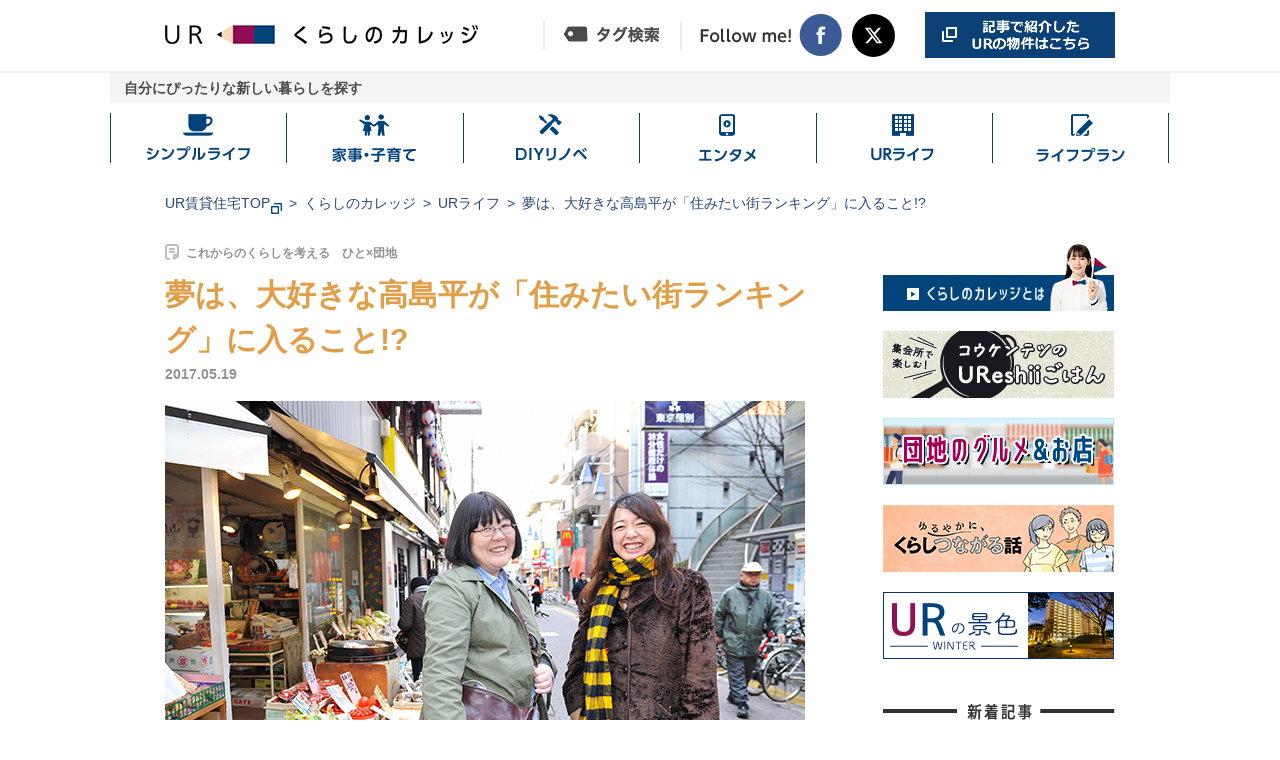

--- FILE ---
content_type: text/html
request_url: https://www.ur-net.go.jp/chintai/college/201705/000071.html?relation=1
body_size: 13689
content:
<!DOCTYPE html>
<html lang="ja">
	<head>
		<!-- meta -->
		<meta charset="utf-8">
		<meta http-equiv="x-ua-compatible" content="ie=edge">
		<meta name="viewport" content="width=device-width">
		<meta name="format-detection" content="telephone=no">
		<meta name="description" content="東京都板橋区高島平。ここに、高島平の魅力を発信している女性２人のボランティアユニットがいます。それが、塚原さん（写真右）と高橋さん（写真左）による「高島平観光協会（仮）」。どんな活動をされているのか、高島平のおすすめスポットを巡りながら、お話をうかがいました。">
		<meta name="author" content="Urban Renaissance Agency">

		<!-- seo -->
		<link rel="alternate" media="only screen and (max-width: 640px)"  href="https://www.ur-net.go.jp/chintai/sp/college/201705/000071.html">
		<link rel="canonical" href="https://www.ur-net.go.jp/chintai/college/201705/000071.html">

		<!-- ogp -->
		<meta property="og:title" content="夢は、大好きな高島平が「住みたい街ランキング」に入ること!?｜ひと学部｜URくらしのカレッジ｜UR賃貸住宅">
		<meta property="og:description" content="東京都板橋区高島平。ここに、高島平の魅力を発信している女性２人のボランティアユニットがいます。それが、塚原さん（写真右）と高橋さん（写真左）による「高島平観光協会（仮）」。どんな活動をされているのか、高島平のおすすめスポットを巡りながら、お話をうかがいました。">
		<meta property="og:url" content="https://www.ur-net.go.jp/chintai/college/201705/000071.html">
		<meta property="og:image" content="https://www.ur-net.go.jp/chintai/college/img/im_ogp.jpg">
		<meta property="og:site_name" content="UR都市機構">
		<meta property="og:type" content="article">
		<meta property="og:locale" content="ja_JP">

		<!-- title -->
		<title>夢は、大好きな高島平が「住みたい街ランキング」に入ること!?｜ひと学部｜URくらしのカレッジ｜UR賃貸住宅</title>

		<!-- styles -->
		<link rel="stylesheet" href="/chintai/college/css/reset.css">
		<link rel="stylesheet" href="/chintai/college/css/plugin.css">
		<link rel="stylesheet" href="/chintai/college/css/base.css?ver=1">
		<link rel="stylesheet" href="/chintai/college/css/module.css?ver=1">

		<!-- other link -->
		<link rel="shortcut icon" href="/chintai/favicon.ico" type="image/vnd.microsoft.icon">
		<link rel="icon" href="/chintai/favicon.ico" type="image/vnd.microsoft.icon">

		<!-- Google Tag Manager -->
		<script>(function(w,d,s,l,i){w[l]=w[l]||[];w[l].push({'gtm.start':
		new Date().getTime(),event:'gtm.js'});var f=d.getElementsByTagName(s)[0],
		j=d.createElement(s),dl=l!='dataLayer'?'&l='+l:'';j.async=true;j.src=
		'https://www.googletagmanager.com/gtm.js?id='+i+dl;f.parentNode.insertBefore(j,f);
		})(window,document,'script','dataLayer','GTM-PBLTJ4F');</script>
		<!-- End Google Tag Manager -->
	</head>
	<body>
<!-- Google Tag Manager (noscript) -->
<noscript><iframe src="https://www.googletagmanager.com/ns.html?id=GTM-PBLTJ4F" height="0" width="0" title="googletagmanager" style="display:none;visibility:hidden"></iframe></noscript>
<!-- End Google Tag Manager (noscript) -->

<!-- ClickTale Top part -->
<script type="text/javascript">
var WRInitTime=(new Date()).getTime();
</script>
<!-- ClickTale end of Top part -->

		<header class="header">
			<div class="header_container">
				<h1 class="header_logo">
					<a href="/chintai/college/" class="header_logo_link">
						<img src="/chintai/college/img/common/header_logo.png" alt="URくらしのカレッジ">
					</a>
				</h1>
				<!-- [/header_logo] -->
				<nav class="header_nav">
					<ul class="header_nav_list">
						<li class="item_list skin_tag">
							<a href="/chintai/college/tag/">
								<img src="/chintai/college/img/common/header_tag_search.png" alt="タグ検索">
							</a>
						</li>
						<li class="item_list skin_sns">
							<dl class="header_nav_sns">
								<dt class="item_title">
									<img src="/chintai/college/img/common/header_heading_sns.png" alt="Follow me!" lang="en">
								</dt>
								<dd class="item_button">
									<a href="//www.facebook.com/URkurashi" target="_blank" rel="noopener">
										<img src="/chintai/college/img/common/header_btn_sns_fb.png" alt="Facebook">
									</a>
								</dd>
								<dd class="item_button">
									<a href="//x.com/URkurashi" target="_blank" rel="noopener">
										<img src="/chintai/college/img/common/header_btn_sns_x.png" alt="X（別ウィンドウで開きます）">
									</a>
								</dd>
							</dl>
						</li>
						<li class="item_list skin_banner"><a href="/chintai/kanto/tokyo/20_2250.html" target="_blank"><img src="/chintai/college/img/common/header_bt_b.png" alt="記事で紹介したURの物件はこちら"></a></li>
					</ul>
				</nav>
				<!-- [/header_nav] -->
			</div>
			<!-- [/header_container]-->
			<div class="header-bar">
				<p class="inner">自分にぴったりな新しい暮らしを探す</p>
			</div>
		</header>
		<!-- [/header] -->

				<nav class="header_menu" aria-label="グローバルナビゲーション">
			<ul class="header_menu_list">
				<li class="item_list n1">
					<a class="item_link" href="/chintai/college/simplelife/">
						<span class="item_link_text">シンプルライフ</span>
					</a>
				</li>
				<li class="item_list n2">
					<a class="item_link" href="/chintai/college/kaji_kosodate/">
						<span class="item_link_text">家事・子育て</span>
					</a>
				</li>
				<li class="item_list n3">
					<a class="item_link" href="/chintai/college/diy_rinobe/">
						<span class="item_link_text">DIYリノベ</span>
					</a>
				</li>
				<li class="item_list n4">
					<a class="item_link" href="/chintai/college/entame/">
						<span class="item_link_text">エンタメ</span>
					</a>
				</li>
				<li class="item_list n5">
					<a class="item_link" href="/chintai/college/URlife/">
						<span class="item_link_text">URライフ</span>
					</a>
				</li>
				<li class="item_list n6">
					<a class="item_link" href="/chintai/college/lifeplan/">
						<span class="item_link_text">ライフプラン</span>
					</a>
				</li>
			</ul>
		</nav>
		<!-- [/header_menu]-->


		<div class="wrapper">

			<div class="breadcrumbs_container">
				<ul class="breadcrumbs_lists">
					<li class="list_chintai"><span><a href="/chintai/" target="_blank" rel="noopener">UR賃貸住宅TOP</a></span><span><img src="/chintai/college/img/common/icon_popup_deepblue.png" alt="別ウィンドウで開きます"></span></li>
					<li class="list_college"><a href="/chintai/college/">くらしのカレッジ</a></li>
					<li class="list_college_category"><a href="/chintai/college/URlife/">URライフ</a></li>
					<li class="list_college_title">夢は、大好きな高島平が「住みたい街ランキング」に入ること!?</li>
				</ul>
			</div>
			<!-- [/breadcrumbs_container] -->

			<div class="main main--article">
				<article class="content js-autoheight wysiwyg hito" id="content">

					<!-- タイトル -->
					<div class="wysiwyg_title">
						<p class="item_sub">これからのくらしを考える　ひと×団地</p>
						<h2 class="item_title">夢は、大好きな高島平が「住みたい街ランキング」に入ること!?</h2>
						<time class="item_time" datetime="2017.05.19">2017.05.19</time>
					</div>
					<!-- /タイトル -->

					<!-- メイン画像 -->
					<figure class="wysiwyg_main"><img src="/chintai/college/img/item/000071/000071.jpg" alt=""></figure>
					<!-- /メイン画像 -->

					<!-- タグとシェアボタン -->
					<div id="js_social_article" class="wysiwyg_tag_share skin_hito">
					</div>
					<p>お使いのブラウザによってリンクが機能しない場合があります</p>
					<!-- /タグとシェアボタン -->

					<!-- 本文 --><div class="honbun"><p>東京都板橋区高島平。ここに、高島平の魅力を発信している女性２人のボランティアユニットがいます。それが、塚原さん（写真右）と高橋さん（写真左）による「高島平観光協会（仮）」。どんな活動をされているのか、高島平のおすすめスポットを巡りながら、お話をうかがいました。</p></div><!-- /本文 --><!-- 本文 --><div class="honbun"><h3>「高島平観光協会（仮）」って何をするユニット？</h3><p>塚原さんと高橋さんは、ツイッターで高島平のことをつぶやいていたのをきっかけに知り合い、お互いに団地好きとわかって急接近。本業とは別に、ライフワークとして、「高島平観光協会（仮）」を始めたのだそうです。</p><!-- インタビュー --><div class="interview"><dl><dt>塚原</dt><dd>私たち、高島平のことが大好きで、自分たちの世代が暮らしていて楽しい！とずっと思える街にしたくて活動を始めました。「高島平って楽しいよ」「いいところだから、高島平に住もうよ！」って宣伝したい気持ちもあって。</dd></dl><dl><dt>高橋</dt><dd>（仮）をつけたのは、行政がやっている正式なものと間違えられないように（笑）。<br>やっていることも流動的なので、その意味でも（仮）です。</dd></dl><dl><dt>塚原</dt><dd>初めて行った企画は、「高島平団地40周年記念イベント」でした。座談会、トークイベント、団地ツアーなどをしたのですが、すごく盛況だったんですよ。高島平に来てもらえば、「住んでみたい！」と思ってもらえるという発見もありました。</dd></dl><dl><dt>高橋</dt><dd>URさんに協力してもらって、高島平団地にあるお山の公園で「手持ち花火大会」をしたこともあります。</dd></dl><dl><dt>塚原</dt><dd>映画のロケ誘致なども行っていて、『みなさん、さようなら』という映画では、パンフレットに高島平団地の写真を使ってもらえました。住んでいるところがメディアに露出するって、住民としては誇らしい気持ちになれますよね。住民にも客観的な視点で、自分の街の魅力に気がついてもらえるといいなと思うんです。</dd></dl></div><!--/ インタビュー --><div><!-- 画像（2枚） --><figure class="col2"><ul class="ph"><li><img src="../img/item/000071/000071_1_1_320_210.jpg" alt=""></li><li><img src="../img/item/000071/000071_1_2_320_210.jpg" alt=""></li></ul></figure><!-- /画像（2枚） --></div></div><!--/ 本文 --><!-- 本文 --><div class="honbun"><h3>遊び場がいっぱいの高島平は、理想的な子育て環境</h3><p>子ども時代は高島平で楽しく過ごしたお二人。高島平は子どもにとって幸せな場所のよう。</p><!-- インタビュー --><div class="interview"><dl><dt>塚原</dt><dd>高島平団地にあるお山の公園には、学校が終わった子どもたちが集まってきて、暗くなるまで遊んでいます。その様子は私が子どものころと全然変わらないんです。団地内では、車を気にしないで思いっきり遊べるのもいいですよね。</dd></dl><dl><dt>高橋</dt><dd>高島通りに沿って続くグリーンベルト（緑地帯）ではザリガニ捕りをしている子もいますし、緑が多くて散歩にもいいところです。近くには「板橋区立こども動物園高島平分園」もあって、いつでも動物と触れ合えるんですよ。</dd></dl><dl><dt>塚原</dt><dd>清掃工場の余熱を利用した温水プールや熱帯環境植物館などもあって、お出掛けスポットには事欠きません。</dd></dl><dl><dt>高橋</dt><dd>夏は「いたばし花火大会」があります。歩いて行けるので、帰りの電車の混雑とは無縁。気軽に楽しめるのがいいんです。</dd></dl></div><!--/ インタビュー --><div><!-- 画像（2枚） --><figure class="col2"><ul class="ph"><li><img src="../img/item/000071/000071_2_1_320_210.jpg" alt=""></li><li><img src="../img/item/000071/000071_2_2_320_210.jpg" alt=""></li></ul></figure><!-- /画像（2枚） --></div></div><!--/ 本文 --><!-- 本文 --><div class="honbun"><h3>高島平を「板橋経済新聞」でもアピール</h3><p>子どもだけでなく、大人にとっても高島平は抜群に住みやすいというお二人。</p><!-- インタビュー --><div class="interview"><dl><dt>高橋</dt><dd>都心へのアクセスもいいですし、高島平団地は駅からも近い。団地内には商店街が六つ、大型スーパーが２店舗あって団地の人だけでなく、近隣の人もみんな利用しています。団地の外にも飲食店や病院などいろいろとそろっていて、とにかく便利なんです。</dd></dl><dl><dt>塚原</dt><dd>駅前の商店会の若い人たちが企画した「高島平マルシェ」など、新しい取り組みも増えています。マルシェには、高島平内外の飲食店や雑貨店などが多数出店して盛り上がっていますよ。ペンギンパレードや手づくりワークショップなどもあって、ファミリーでも楽しめるんです。</dd></dl><dl><dt>高橋</dt><dd>住みやすいためか、ずっと地元に残っている人も多いですし、外に出て戻ってくる人も多い。私もその１人です。外に出て気づきました！　やっぱり高島平は住みやすかったって。</dd></dl>
					

					<div class="article_tag">
					<div class="tag_head"><img src="/chintai/college/img/yymm/article_ttl_tag.png" alt="関連タグ"></div>
					<div class="tag_body">
					<ul class="tagList"><li data-tag="tagコミュニティ" onclick="ga('send','event','tag','click','301');"><a href="/chintai/college/tag/コミュニティ/"><span>コミュニティ</span></a></li><li data-tag="tagまちづくり" onclick="ga('send','event','tag','click','304');"><a href="/chintai/college/tag/まちづくり/"><span>まちづくり</span></a></li><li data-tag="tagまち紹介/探訪" onclick="ga('send','event','tag','click','310');"><a href="/chintai/college/tag/まち紹介/探訪/"><span>まち紹介/探訪</span></a></li><li data-tag="tag団地" onclick="ga('send','event','tag','click','312');"><a href="/chintai/college/tag/団地/"><span>団地</span></a></li><li data-tag="tag子ども" onclick="ga('send','event','tag','click','319');"><a href="/chintai/college/tag/子ども/"><span>子ども</span></a></li><li data-tag="tagファミリー" onclick="ga('send','event','tag','click','321');"><a href="/chintai/college/tag/ファミリー/"><span>ファミリー</span></a></li><li data-tag="tag入居者が語る" onclick="ga('send','event','tag','click','381');"><a href="/chintai/college/tag/入居者が語る/"><span>入居者が語る</span></a></li><li data-tag="tag東京" onclick="ga('send','event','tag','click','213');"><a href="/chintai/college/tag/東京/"><span>東京</span></a></li></ul>
					</div>
					</div>
					<!-- [/article_tag] -->

										<article class="article_info_editors">
						<span><img src="./../img/yymm/article_ttl_info_editors.png" alt=""></span>
						<p>くらしのカレッジ編集部は、「くらし」に関するさまざまなヒントをお届けすることを目的に、インテリア、リノベーション、DIY、子育て、イベント情報など、生活を豊かにするアイデアや日常的に楽しめるコンテンツをご紹介しています。</p>
					</article>
					<!-- [/article_info_editors] -->


					<div id="js_social_article2" class="article_sns">
					</div>
					<p>お使いのブラウザによってリンクが機能しない場合があります</p>
					<!-- [/article_sns] -->

					<div class="article_recommend">
						<div class="recommend_head"><img src="/chintai/college/img/yymm/article_ttl_recommend.png" alt="あなたにおすすめの記事"></div>
						<div class="recommend_body">
							<ul class="module_articles skin_vertical skin_three" id="osusume_list"><!-- おすすめの記事挿入エリア --></ul>
						</div>
					</div>
					<!-- [/article_recommend] -->

					<div class="article_popular">
						<div class="popular_head"><img src="/chintai/college/img/yymm/article_ttl_popular.png" alt="人気記事"></div>
						<div class="popular_body">
							<ul class="module_articles skin_ranking skin_vertical skin_three" id="ranking_list"><!-- 人気記事挿入エリア --></ul>
						</div>
					</div>
					<!-- [/article_popular] -->

							<section class="module_about skin_article">
			<div class="about_container">
				<div class="about_college">
					<h3 class="item_head"><img src="/chintai/college/img/common/about_heading.png" alt="URくらしのカレッジとは"></h3>
					<p class="item_body"><img src="/chintai/college/img/common/about_text.png" alt="URくらしのカレッジはUR賃貸住宅がお届けする、くらしのヒントがつまった情報サイト。"></p>
					<a href="/chintai/college/about/" class="item_button"><img src="/chintai/college/img/common/about_btn.png" alt="説明を見る"></a>
				</div>
				<!-- [/about_college] -->
				<h4 class="item_head_sub">URのことを知ろう</h4>
				<div class="about_links">
					<ul class="about_cassettes">
						<li class="about_cassette">
							<div class="about_cassette_head"><img src="/chintai/college/img/common/about_cassette_heading_machi.png" alt="まち学部"></div>
							<div class="about_cassette_body"><a href="/chintai/college/machigakubu/about/" class="item_link"><img src="/chintai/college/img/common/about_article_cassette_banner_machi.png" alt="「まち」という視点で考える"></a></div>
						</li>
						<!-- [/about_cassette] -->
						<li class="about_cassette">
							<div class="about_cassette_head"><img src="/chintai/college/img/common/about_cassette_heading_heya.png" alt="へや学部"></div>
							<div class="about_cassette_body"><a href="/chintai/college/heyagakubu/about/" class="item_link"><img src="/chintai/college/img/common/about_article_cassette_banner_heya.png" alt="毎日暮らす「へや」のコト"></a></div>
						</li>
						<!-- [/about_cassette] -->
						<li class="about_cassette">
							<div class="about_cassette_head"><img src="/chintai/college/img/common/about_cassette_heading_hito.png" alt="ひと学部"></div>
							<div class="about_cassette_body"><a href="/chintai/college/hitogakubu/about/" class="item_link"><img src="/chintai/college/img/common/about_article_cassette_banner_hito.png" alt="「ひと」の繋がりってとても大切"></a></div>
						</li>
						<!-- [/about_cassette] -->
					</ul>
					<ul class="about_cassettes about_cassettes--banner">
						<li class="about_cassette">
							<a class="item_link" href="/chintai/college/kagaikatsudo/about/"><img src="/chintai/college/img/common/about_cassette_banner_kagai.png" alt="課外活動 URを舞台にいろいろな企画をやってみた"></a>
						</li>
						<!-- [/about_cassette]-->
						<li class="about_cassette">
							<a class="item_link" href="/chintai/danchinomirai/" target="_blank" rel="noopener"><img src="/chintai/college/img/common/about_article_cassette_banner_danchinomirai.png" alt="団地の未来 別ウィンドウで開きます"></a>
						</li>
						<!-- [/about_cassette]-->
						<li class="about_cassette">
							<a href="/chintai/college/lsc/" class="item_link oa">
								<div class="ico"><img src="/chintai/college/img/home/ico_banner_a_01.png" alt="UR LIFESTYLE COLLEGE"></div>
								<div class="date">
									<div class="icon"><img src="/chintai/college/img/common/ic_hito.png" alt="ひと学部"></div>
									<p class="text">2026.01.14</p>
								</div>
								<p class="catch">UR LIFESTYLE COLLEGE　今週のONAIR！</p>
							</a>
						</li>
						<!-- [/about_cassette]-->
					</ul>
				</div>
				<!-- [/about_links] -->
			</div>
			<!-- [/about_container] -->
		</section>
		<!-- [/module_about] -->

				</article>
				<!-- [/#content] -->

				<aside class="sideMenu js-autoheight" id="sideMenu">
					<div class="sideMenu_wrapper">
						<div class="item_bannar">
							<a href="/chintai/college/about/" class="item_bannar_link"><img src="/chintai/college/img/yymm/lnavi_bnr_college.png" alt="くらしのカレッジとは"></a>
						</div>
						<div class="item_bannar">
							<a href="/chintai/college/ureshiigohan/" class="item_bannar_link"><img src="/chintai/college/img/yymm/lnavi_bnr_ureshiigohan.jpg" alt="集会所で楽しむ！コウケンテツのUReshiiごはん"></a>
						</div>
						<div class="item_bannar">
							<a href="/chintai/college/danchinogurumetoomise/" class="item_bannar_link"><img src="/chintai/college/img/yymm/lnavi_bnr_danchinogurumetoomise.png" alt="団地のグルメ＆お店"></a>
						</div>
						<div class="item_bannar">
							<a href="/chintai/college/kagaikatsudo/manga/collabo/yuruyaka/" class="item_bannar_link"><img src="/chintai/college/img/yymm/lnavi_bnr_comics_yuruyaka.jpg" alt="ゆるやかに、くらしつながる話"></a>
						</div>
						<div class="item_bannar">
							<a href="/chintai/college/machigakubu/ur_seasons/winter/" target="_blank" rel="noopener" class="item_bannar_link"><img src="/chintai/college/img/yymm/lnavi_bnr_ur_seasons_winter.jpg" alt="URの景色 -WINTER-"></a>
						</div>
						<section class="item_cassette">
							<h3 class="item_title"><img src="/chintai/college/img/yymm/lnavi_ttl_arrival.png" alt="新着記事"></h3>
							<div class="item_content">
								<ul class="item_lists"><li class="item_list"><a class="item_inner" href="../202601/001328.html?new=1" onclick="ga('send','event','pc_new','click','001328');"><figure class="item_image"><img src="../img/item/001328/001328_466_466.jpg" alt="【探し絵】「URで探してみて！」～書き初めから走り出す１年編～イメージ画像"></figure><p class="item_text">【探し絵】「URで探してみて！」～書き初めから走り出す１年編～</p></a></li><li class="item_list"><a class="item_inner" href="../202601/001327.html?new=2" onclick="ga('send','event','pc_new','click','001327');"><figure class="item_image"><img src="../img/item/001327/001327_466_466.jpg" alt="【「ゆるやかに、くらしつながる。」インタビュー】くらしのすぐそばで、入居者の安心を支える！「ゆあ～メイト」＆「管理主任」って？イメージ画像"></figure><p class="item_text">【「ゆるやかに、くらしつながる。」インタビュー】くらしのすぐそばで、入居者の安心を支える！「ゆあ～メイト」＆「管理主任」って？</p></a></li><li class="item_list"><a class="item_inner" href="../202512/001326.html?new=3" onclick="ga('send','event','pc_new','click','001326');"><figure class="item_image"><img src="../img/item/001326/001326_466_466.jpg" alt="名古屋のラジオDJ・加藤玲那さんも納得！UR防災専門家が教える、今日からできる備え＆心掛けイメージ画像"></figure><p class="item_text">名古屋のラジオDJ・加藤玲那さんも納得！UR防災専門家が教える、今日からできる備え＆心掛け</p></a></li><li class="item_list"><a class="item_inner" href="../202512/001324.html?new=4" onclick="ga('send','event','pc_new','click','001324');"><figure class="item_image"><img src="../img/item/001324/001324_466_466.jpg" alt="マンガ『ゆるやかに、くらしつながる話』第９話 ～久しぶりのご近所さん、やっぱり団地って良いなとしみじみする編～イメージ画像"></figure><p class="item_text">マンガ『ゆるやかに、くらしつながる話』第９話 ～久しぶりのご近所さん、やっぱり団地って良いなとしみじみする編～</p></a></li><li class="item_list"><a class="item_inner" href="../202512/001323.html?new=5" onclick="ga('send','event','pc_new','click','001323');"><figure class="item_image"><img src="../img/item/001323/001323_466_466.jpg" alt="【団地のグルメ】豊富なラインアップで好みのクラフトビールに出会える！北砂五丁目団地で見つけたおいしいお店「北砂麦酒」イメージ画像"></figure><p class="item_text">【団地のグルメ】豊富なラインアップで好みのクラフトビールに出会える！北砂五丁目団地で見つけたおいしいお店「北砂麦酒」</p></a></li><li class="item_list"><a class="item_inner" href="../202512/001322.html?new=6" onclick="ga('send','event','pc_new','click','001322');"><figure class="item_image"><img src="../img/item/001322/001322_466_466.jpg" alt="プール跡地＆管理サービス事務所跡地が今のくらしに合う新たな集いの場に！中宮第3団地の「MUJI×UR 団地まるごとリノベーション」イメージ画像"></figure><p class="item_text">プール跡地＆管理サービス事務所跡地が今のくらしに合う新たな集いの場に！中宮第3団地の「MUJI×UR 団地まるごとリノベーション」</p></a></li></ul>
								<div class="item_trigger">
									<span class="item_trigger_text">+ もっとみる</span>
								</div>
							</div>
						</section>
						<section class="item_cassette">
						<h3 class="item_title"><img src="/chintai/college/img/yymm/lnavi_ttl_popular.png" alt="人気記事"></h3>
							<div class="item_content">
								<ul class="item_lists" id="ranking_list_side"><!-- 人気記事挿入エリア --></ul>
								<div class="item_trigger">
									<span class="item_trigger_text">+ もっとみる</span>
								</div>
							</div>
						</section>
						<section class="item_cassette">
							<h3 class="item_title"><img src="/chintai/college/img/yymm/lnavi_ttl_related.png" alt="関連記事"></h3>
							<div class="item_content">
								<ul class="item_lists"><li class="item_list"><a class="item_inner" href="../202005/000519.html?relation=1" onclick="ga('send','event','pc_relation','click','000519');"><figure class="item_image"><img src="../img/item/000519/000519_466_466.jpg" alt="団地の集会所でテレワーク！非常時にもみんなの共用スペースが活躍イメージ画像"></figure><p class="item_text">団地の集会所でテレワーク！非常時にもみんなの共用スペースが活躍</p></a></li><li class="item_list"><a class="item_inner" href="../201707/000084.html?relation=2" onclick="ga('send','event','pc_relation','click','000084');"><figure class="item_image"><img src="../img/item/000084/000084_466_466.jpg" alt="程よい距離の“ご近所ライフ”。家計にも優しい「近居」って!?イメージ画像"></figure><p class="item_text">程よい距離の“ご近所ライフ”。家計にも優しい「近居」って!?</p></a></li><li class="item_list"><a class="item_inner" href="../201703/000052.html?relation=3" onclick="ga('send','event','pc_relation','click','000052');"><figure class="item_image"><img src="../img/item/000052/000052_466_466.jpg" alt="団地マニア、大山顕さんが語る団地の奧深くておもしろい世界イメージ画像"></figure><p class="item_text">団地マニア、大山顕さんが語る団地の奧深くておもしろい世界</p></a></li><li class="item_list"><a class="item_inner" href="../201702/000037.html?relation=4" onclick="ga('send','event','pc_relation','click','000037');"><figure class="item_image"><img src="../img/item/000037/000037_466_466.jpg" alt="入居倍率100倍超!?「夢の住まい」での50年の物語イメージ画像"></figure><p class="item_text">入居倍率100倍超!?「夢の住まい」での50年の物語</p></a></li><li class="item_list"><a class="item_inner" href="../202507/001288.html?relation=5" onclick="ga('send','event','pc_relation','click','001288');"><figure class="item_image"><img src="../img/item/001288/001288_466_466.jpg" alt="新事業メッセージ「ゆるやかに、くらしつながる。」が意味するURの魅力とは？東京大学 大学院の大月教授に教えてもらいました！イメージ画像"></figure><p class="item_text">新事業メッセージ「ゆるやかに、くらしつながる。」が意味するURの魅力とは？東京大学 大学院の大月教授に教えてもらいました！</p></a></li><li class="item_list"><a class="item_inner" href="../202006/000523.html?relation=6" onclick="ga('send','event','pc_relation','click','000523');"><figure class="item_image"><img src="../img/item/000523/000523_466_466.jpg" alt="外に出かけにくい時期、団地内の移動スーパーが買い物の助けに！イメージ画像"></figure><p class="item_text">外に出かけにくい時期、団地内の移動スーパーが買い物の助けに！</p></a></li></ul>
								<div class="item_trigger">
									<span class="item_trigger_text">+ もっとみる</span>
								</div>
							</div>
						</section>
					</div>
				</aside>
				<!-- [/#sideMenu] -->
			</div>
			<!-- [/main] -->
		</div>
		<!-- [/wrapper] -->

		<aside class="footer_links_chintai">
			<div class="footer_search_area">
				<div class="container">
					<div class="footer_title"><span><a href="/chintai/" target="_blank" rel="noopener">UR賃貸住宅TOP</a><span><img src="/chintai/college/img/common/icon_popup_deepblue.png" alt="別ウィンドウで開きます"></span></span></div>
					<p><span class="item_list skin_search nolink">物件検索</span></p>
					<nav class="fnav" aria-label="エリアナビゲーション">
						<dl>
							<dt><a href="/chintai/hokkaitohoku/" target="_blank" rel="noopener"><span>北海道・東北</span></a><span><img src="/chintai/college/img/common/icon_popup_deepblue.png" alt="別ウィンドウで開きます"></span></dt>
							<dd><a href="/chintai/hokkaitohoku/hokkaido/" target="_blank" rel="noopener"><span>北海道</span></a><span><img src="/chintai/college/img/common/icon_popup_deepblue.png" alt="別ウィンドウで開きます"></span></dd>
							<dd><a href="/chintai/hokkaitohoku/miyagi/" target="_blank" rel="noopener"><span>宮城県</span></a><span><img src="/chintai/college/img/common/icon_popup_deepblue.png" alt="別ウィンドウで開きます"></span></dd>
						</dl>
						<dl>
							<dt><a href="/chintai/kanto/" target="_blank" rel="noopener"><span>関東</span></a><span><img src="/chintai/college/img/common/icon_popup_deepblue.png" alt="別ウィンドウで開きます"></span></dt>
							<dd><a href="/chintai/kanto/tokyo/" target="_blank" rel="noopener"><span>東京都</span></a><span><img src="/chintai/college/img/common/icon_popup_deepblue.png" alt="別ウィンドウで開きます"></span></dd>
							<dd><a href="/chintai/kanto/kanagawa/" target="_blank" rel="noopener"><span>神奈川県</span></a><span><img src="/chintai/college/img/common/icon_popup_deepblue.png" alt="別ウィンドウで開きます"></span></dd>
							<dd><a href="/chintai/kanto/chiba/" target="_blank" rel="noopener"><span>千葉県</span></a><span><img src="/chintai/college/img/common/icon_popup_deepblue.png" alt="別ウィンドウで開きます"></span></dd>
							<dd><a href="/chintai/kanto/saitama/" target="_blank" rel="noopener"><span>埼玉県</span></a><span><img src="/chintai/college/img/common/icon_popup_deepblue.png" alt="別ウィンドウで開きます"></span></dd>
							<dd><a href="/chintai/kanto/ibaraki/" target="_blank" rel="noopener"><span>茨城県</span></a><span><img src="/chintai/college/img/common/icon_popup_deepblue.png" alt="別ウィンドウで開きます"></span></dd>
						</dl>
						<dl>
							<dt><a href="/chintai/tokai/" target="_blank" rel="noopener"><span>東海</span></a><span><img src="/chintai/college/img/common/icon_popup_deepblue.png" alt="別ウィンドウで開きます"></span></dt>
							<dd><a href="/chintai/tokai/aichi/" target="_blank" rel="noopener"><span>愛知県</span></a><span><img src="/chintai/college/img/common/icon_popup_deepblue.png" alt="別ウィンドウで開きます"></span></dd>
							<dd><a href="/chintai/tokai/mie/" target="_blank" rel="noopener"><span>三重県</span></a><span><img src="/chintai/college/img/common/icon_popup_deepblue.png" alt="別ウィンドウで開きます"></span></dd>
							<dd><a href="/chintai/tokai/gifu/" target="_blank" rel="noopener"><span>岐阜県</span></a><span><img src="/chintai/college/img/common/icon_popup_deepblue.png" alt="別ウィンドウで開きます"></span></dd>
						</dl>
						<dl>
							<dt><a href="/chintai/kansai/" target="_blank" rel="noopener"><span>関西</span></a><span><img src="/chintai/college/img/common/icon_popup_deepblue.png" alt="別ウィンドウで開きます"></span></dt>
							<dd><a href="/chintai/kansai/osaka/" target="_blank" rel="noopener"><span>大阪府</span></a><span><img src="/chintai/college/img/common/icon_popup_deepblue.png" alt="別ウィンドウで開きます"></span></dd>
							<dd><a href="/chintai/kansai/hyogo/" target="_blank" rel="noopener"><span>兵庫県</span></a><span><img src="/chintai/college/img/common/icon_popup_deepblue.png" alt="別ウィンドウで開きます"></span></dd>
							<dd><a href="/chintai/kansai/kyoto/" target="_blank" rel="noopener"><span>京都府</span></a><span><img src="/chintai/college/img/common/icon_popup_deepblue.png" alt="別ウィンドウで開きます"></span></dd>
							<dd><a href="/chintai/kansai/shiga/" target="_blank" rel="noopener"><span>滋賀県</span></a><span><img src="/chintai/college/img/common/icon_popup_deepblue.png" alt="別ウィンドウで開きます"></span></dd>
							<dd><a href="/chintai/kansai/nara/" target="_blank" rel="noopener"><span>奈良県</span></a><span><img src="/chintai/college/img/common/icon_popup_deepblue.png" alt="別ウィンドウで開きます"></span></dd>
							<dd><a href="/chintai/kansai/wakayama/" target="_blank" rel="noopener"><span>和歌山県</span></a><span><img src="/chintai/college/img/common/icon_popup_deepblue.png" alt="別ウィンドウで開きます"></span></dd>
						</dl>
						<dl>
							<dt><a href="/chintai/chugoku/" target="_blank" rel="noopener"><span>中国</span></a><span><img src="/chintai/college/img/common/icon_popup_deepblue.png" alt="別ウィンドウで開きます"></span></dt>
							<dd><a href="/chintai/chugoku/okayama/" target="_blank" rel="noopener"><span>岡山県</span></a><span><img src="/chintai/college/img/common/icon_popup_deepblue.png" alt="別ウィンドウで開きます"></span></dd>
							<dd><a href="/chintai/chugoku/hiroshima/" target="_blank" rel="noopener"><span>広島県</span></a><span><img src="/chintai/college/img/common/icon_popup_deepblue.png" alt="別ウィンドウで開きます"></span></dd>
							<dd><a href="/chintai/chugoku/yamaguchi/" target="_blank" rel="noopener"><span>山口県</span></a><span><img src="/chintai/college/img/common/icon_popup_deepblue.png" alt="別ウィンドウで開きます"></span></dd>
						</dl>
						<dl>
							<dt><a href="/chintai/kyushu/" target="_blank" rel="noopener"><span>九州</span></a><span><img src="/chintai/college/img/common/icon_popup_deepblue.png" alt="別ウィンドウで開きます"></span></dt>
							<dd><a href="/chintai/kyushu/fukuoka/" target="_blank" rel="noopener"><span>福岡県</span></a><span><img src="/chintai/college/img/common/icon_popup_deepblue.png" alt="別ウィンドウで開きます"></span></dd>
						</dl>
					</nav>
				</div>
			</div>
			<!-- footer_search_area /-->
			<div class="footer_search_category">
				<div class="container">
					<p class="footer_title"><span><a href="/chintai/" target="_blank" rel="noopener">UR賃貸住宅TOP</a><span><img src="/chintai/college/img/common/icon_popup_deepblue.png" alt="別ウィンドウで開きます"></span></span></p>
					<nav class="fnav" aria-label="フッターナビゲーション">
						<ul class="fnav_lists skin_lists_01">
							<li class="item_list skin_search nolink">物件検索</li>
							<li class="item_list"><a href="/chintai/hokkaitohoku/" target="_blank" rel="noopener">北海道・東北</a><span><img src="/chintai/college/img/common/icon_popup_deepblue.png" alt="別ウィンドウで開きます"></span></li>
							<li class="item_list"><a href="/chintai/kanto/" target="_blank" rel="noopener">関東</a><span><img src="/chintai/college/img/common/icon_popup_deepblue.png" alt="別ウィンドウで開きます"></span></li>
							<li class="item_list"><a href="/chintai/tokai/" target="_blank" rel="noopener">東海</a><span><img src="/chintai/college/img/common/icon_popup_deepblue.png" alt="別ウィンドウで開きます"></span></li>
							<li class="item_list"><a href="/chintai/kansai/" target="_blank" rel="noopener">関西</a><span><img src="/chintai/college/img/common/icon_popup_deepblue.png" alt="別ウィンドウで開きます"></span></li>
							<li class="item_list"><a href="/chintai/chugoku/" target="_blank" rel="noopener">中国</a><span><img src="/chintai/college/img/common/icon_popup_deepblue.png" alt="別ウィンドウで開きます"></span></li>
							<li class="item_list"><a href="/chintai/kyushu/" target="_blank" rel="noopener">九州</a><span><img src="/chintai/college/img/common/icon_popup_deepblue.png" alt="別ウィンドウで開きます"></span></li>
						</ul>
						<!-- [/fnav_lists]-->
						<ul class="fnav_lists skin_lists_02">
							<li class="item_list"><a href="/chintai/whats/" target="_blank" rel="noopener">UR賃貸住宅とは</a><span><img src="/chintai/college/img/common/icon_popup_deepblue.png" alt="別ウィンドウで開きます"></span></li>
							<li class="item_list"><a href="/chintai/whats/merit/" target="_blank" rel="noopener">メリット・特徴</a><span><img src="/chintai/college/img/common/icon_popup_deepblue.png" alt="別ウィンドウで開きます"></span></li>
							<li class="item_list"><a href="/chintai/whats/system/" target="_blank" rel="noopener">便利な制度</a><span><img src="/chintai/college/img/common/icon_popup_deepblue.png" alt="別ウィンドウで開きます"></span></li>
							<li class="item_list"><a href="/chintai/whats/kinds/" target="_blank" rel="noopener">物件の種類</a><span><img src="/chintai/college/img/common/icon_popup_deepblue.png" alt="別ウィンドウで開きます"></span></li>
							<li class="item_list"><a href="/chintai/whats/proof/" target="_blank" rel="noopener">耐震について</a><span><img src="/chintai/college/img/common/icon_popup_deepblue.png" alt="別ウィンドウで開きます"></span></li>
						</ul>
						<!-- [/fnav_lists]-->
						<ul class="fnav_lists skin_lists_03">
							<li class="item_list"><a href="/chintai/rent/" target="_blank" rel="noopener">URの借り方</a><span><img src="/chintai/college/img/common/icon_popup_deepblue.png" alt="別ウィンドウで開きます"></span></li>
							<li class="item_list"><a href="/chintai/rent/documents/" target="_blank" rel="noopener">必要書類</a><span><img src="/chintai/college/img/common/icon_popup_deepblue.png" alt="別ウィンドウで開きます"></span></li>
							<li class="item_list"><a href="/chintai/rent/requirements/" target="_blank" rel="noopener">お申込み資格</a><span><img src="/chintai/college/img/common/icon_popup_deepblue.png" alt="別ウィンドウで開きます"></span></li>
						</ul>
						<!-- [/fnav_lists]-->
						<ul class="fnav_lists skin_lists_04">
							<li class="item_list skin_house nolink">店舗を探す</li>
							<li class="item_list"><a href="/chintai/hokkaitohoku/counter/" target="_blank" rel="noopener">北海道・東北</a><span><img src="/chintai/college/img/common/icon_popup_deepblue.png" alt="別ウィンドウで開きます"></span></li>
							<li class="item_list"><a href="/chintai/kanto/counter/" target="_blank" rel="noopener">関東</a><span><img src="/chintai/college/img/common/icon_popup_deepblue.png" alt="別ウィンドウで開きます"></span></li>
							<li class="item_list"><a href="/chintai/tokai/counter/" target="_blank" rel="noopener">東海</a><span><img src="/chintai/college/img/common/icon_popup_deepblue.png" alt="別ウィンドウで開きます"></span></li>
							<li class="item_list"><a href="/chintai/kansai/counter/" target="_blank" rel="noopener">関西</a><span><img src="/chintai/college/img/common/icon_popup_deepblue.png" alt="別ウィンドウで開きます"></span></li>
							<li class="item_list"><a href="/chintai/chugoku/counter/" target="_blank" rel="noopener">中国</a><span><img src="/chintai/college/img/common/icon_popup_deepblue.png" alt="別ウィンドウで開きます"></span></li>
							<li class="item_list"><a href="/chintai/kyushu/counter/" target="_blank" rel="noopener">九州</a><span><img src="/chintai/college/img/common/icon_popup_deepblue.png" alt="別ウィンドウで開きます"></span></li>
						</ul>
						<!-- [/fnav_lists]-->
						<ul class="fnav_lists skin_lists_05">
							<li class="item_list"><a href="/chintai/faq/" target="_blank" rel="noopener">よくあるご質問</a><span><img src="/chintai/college/img/common/icon_popup_deepblue.png" alt="別ウィンドウで開きます"></span></li>
							<li class="item_list mgt20"><a class="icon_external skin_deepblue" href="/chintai/college/">URくらしのカレッジ</a></li>
							<li class="item_list"><a href="/chintai/whats/system/eldery/" target="_blank" rel="noopener">高齢者向け賃貸住宅</a><span><img src="/chintai/college/img/common/icon_popup_deepblue.png" alt="別ウィンドウで開きます"></span></li>
							<li class="item_list"><a href="/chintai/tokubetsu/" target="_blank" rel="noopener">特別募集住宅</a><span><img src="/chintai/college/img/common/icon_popup_deepblue.png" alt="別ウィンドウで開きます"></span></li>
							<li class="item_list"><a class="icon_external skin_deepblue" href="/chintai/shataku/" target="_blank" rel="noopener">法人の皆さまへ(社宅利用)</a><span><img src="/chintai/college/img/common/icon_popup_deepblue.png" alt="別ウィンドウで開きます"></span></li>
							<li class="item_list mgt30"><a class="icon_external skin_deepblue" href="/chintai_portal/kyojyusha/" target="_blank" rel="noopener">お住まいの方へ</a><span><img src="/chintai/college/img/common/icon_popup_deepblue.png" alt="別ウィンドウで開きます"></span></li>
							<li class="item_list"><a class="icon_external skin_deepblue" href="https://sumai.r6.ur-net.go.jp/chintai/s/usr/usrLogin/?fn=mypage" target="_blank" rel="noopener">インターネット申込をされた方へ</a><span><img src="/chintai/college/img/common/icon_popup_deepblue.png" alt="別ウィンドウで開きます"></span></li>
						</ul>
						<!-- [/fnav_lists]-->
					</nav>
					<!-- [/fnav]-->
				</div>
				<!-- [/container]-->
			</div>
			<!-- [/footer_search_category]-->
		</aside>
		<!-- [/footer_links_chintai]-->


		<footer class="footer">
			<div class="footer_sns">
				<div class="footer_container">
					<h2 class="item_head"><img src="/chintai/college/img/common/footer_sns_heading.png" alt="SNS Share! Follow me!" lang="en"></h2>
				<ul class="item_body">
					<li class="item_sns">
						<a href="//www.facebook.com/URkurashi" target="_blank" rel="noopener" onclick="dataLayer.push({'event':'gaSocial','eventCategory':'sns','eventAction':'click','eventLabel':'pc_facebook_lower'});">
							<img src="/chintai/college/img/common/footer_sns_btn_fb.png" alt="facebook（別ウィンドウで開きます）">
						</a>
					</li>
					<li class="item_sns">
						<a href="//x.com/URkurashi" target="_blank" rel="noopener" onclick="dataLayer.push({'event':'gaSocial','eventCategory':'sns','eventAction':'click','eventLabel':'pc_twitter_lower'});">
							<img src="/chintai/college/img/common/footer_sns_btn_x.png" alt="X（別ウィンドウで開きます）">
						</a>
					</li>
				</ul>
			</div>
			<!-- [/footer_container] -->
			</div>
			<!-- [/footer_sns] -->
			<div class="footer_logo">
				<div class="footer_container">
					<a href="/chintai/" class="footer_logo_link">
						<img src="/chintai/college/img/common/footer_logo.png" alt="UR賃貸住宅">
					</a>
				</div>
			<!-- [/footer_container] -->
			</div>
			<!-- [/footer_logo] -->
			<div class="footer_copyright">
				<small class="item_address" lang="en">&copy;&nbsp;Urban Renaissance Agency All Rights Reserved.</small>
			</div>
			<!-- [/footer_copyright] -->
		</footer>
		<!-- [/footer] -->

		<!-- scripts -->
		<script type="text/javascript" src="/chintai/college/js/lib/lib.js"></script>
		<script type="text/javascript" src="/chintai/college/js/lib/util.js"></script>
		<script type="text/javascript" src="https://maps.googleapis.com/maps/api/js?v=3&extension=.js&client=gme-urbanrenaissance"></script>
		<script type="text/javascript" src="/chintai/college/js/common.js?ver=1"></script>

		<script type="text/javascript" src="/chintai/college/js/college_common.js?ver=2"></script>
		<script type="text/javascript">
		$(function () {
			side_ranking_set();
			ranking_set('',3);
			osusume_set('',3);
		});
		</script>
		
<!-- sound -->
<script type="text/javascript" src="/chintai/college/sound/js/audio.min.js"></script>
<script type="text/javascript">
audiojs.events.ready(function() {
var as = audiojs.createAll();
});
</script>



<!-- ClickTale Bottom part -->
<script type='text/javascript'>
 function ClickTalePreRecordingHook() {
window.ClickTaleFetchFrom = document.location.href;
window.ClickTaleFetchFrom+="#CTFetchUserAgent=VisitorUserAgent";
}
document.write(unescape("%3Cscript%20src='"+
(document.location.protocol=='https:'?
"https://cdnssl.clicktale.net/www09/ptc/7dc08963-d694-494a-aec1-42997d522b7e.js":
"http://cdn.clicktale.net/www09/ptc/7dc08963-d694-494a-aec1-42997d522b7e.js")+"'%20type='text/javascript'%3E%3C/script%3E"));
</script>
<!-- ClickTale end of Bottom part -->    <script type="text/javascript">

// start of ac cruiser tag S/N acct12092013 
// Copyright (c) 2005-2020 activecore, Inc. All rights reserved. 
// www.activecore.jp 
(function() {
   var _cid = 5110;
   var _entry_js = '//tracer51.h-cast.jp/entry.js?cid='; 
   var _proto = window.location.protocol; 
   var _ac = document.createElement('script'); 
   _ac.type = 'text/javascript'; 
   _ac.async = true; 
   _ac.src = _proto + _entry_js + _cid;
   if (_proto == 'http:' || _proto == 'https:') {  
     var _tag = document.getElementsByTagName('script')[0]; 
     _tag.parentNode.insertBefore(_ac, _tag); 
   }
})();
//  end of ac cruiser tag
</script>
</body>
</html>

--- FILE ---
content_type: text/css
request_url: https://www.ur-net.go.jp/chintai/college/css/reset.css
body_size: 979
content:
@charset "UTF-8";
/* ==========================================================
Name:
    reset.css

Description:
    ユーザーエージェントスタイルの初期化を行う

Contents:
    reset style
========================================================== */
/* ---------------------------------------------
*   reset style
--------------------------------------------- */
html, body, div, span, applet, object, iframe,
h1, h2, h3, h4, h5, h6, p, blockquote, pre,
a, abbr, acronym, address, big, cite, code,
del, dfn, em, img, ins, kbd, q, s, samp,
small, strike, strong, tt, var,
b, u, i, center,
dl, dt, dd, ol, ul, li,
fieldset, form, label, legend,
table, caption, tbody, tfoot, thead, tr, th, td,
article, aside, canvas, details, embed,
figure, figcaption, footer, header, hgroup,
menu, nav, output, ruby, section, summary,
time, mark, audio, video {
    margin: 0;
    padding: 0;
    border: 0;
    vertical-align: baseline;
    font: inherit;
    font-size: 100%;
}

html {
    line-height: 1;
}

ol, ul {
    list-style: none;
}

table {
    border-spacing: 0;
    border-collapse: collapse;
}

caption, th, td {
    vertical-align: middle;
    text-align: left;
    font-weight: normal;
}

q, blockquote {
    quotes: none;
}

q:before, q:after, blockquote:before, blockquote:after {
    clear: both;
    content: "";
    content: none;
}

a img {
    border: none;
}

article, aside, details, figcaption, figure, footer, header, hgroup, main, menu, nav, section, summary {
    display: block;
}


--- FILE ---
content_type: text/plain; charset=utf-8
request_url: https://chintai.r6.ur-net.go.jp/college/college_2018_osusume.ashx?1769026265217&KUID=URK1769026265196chrome&BASE=www.ur-net.go.jp&CID=000071&VIEW=1&CAT=&NUM=3&REF=0
body_size: 2453
content:
<li class="articles_item"><a href="/chintai/college/202004/000503.html?osusume=1" class="articles_link"><figure class="articles_cassette"><div class="articles_cassette_image"><img src="/chintai/college/img/item/000503/000503_466_466.jpg" alt=""></div><figcaption class="articles_cassette_content"><p class="item_label"><img src="/chintai/college/img/common/ic_heya.png" alt="へや学部"></p><p class="item_title js-text-overflow--three">「耐火構造」の基準。「準耐火構造」、「防火構造」との違いや特徴は？</p><p class="item_date">2020.04.03</p></figcaption></figure></a></li><li class="articles_item"><a href="/chintai/college/202003/000487.html?osusume=2" class="articles_link"><figure class="articles_cassette"><div class="articles_cassette_image"><img src="/chintai/college/img/item/000487/000487_466_466.jpg" alt=""></div><figcaption class="articles_cassette_content"><p class="item_label"><img src="/chintai/college/img/common/ic_heya.png" alt="へや学部"></p><p class="item_title js-text-overflow--three">重量鉄骨の特徴。軽量鉄骨との違いやメリット・デメリット</p><p class="item_date">2020.03.06</p></figcaption></figure></a></li><li class="articles_item"><a href="/chintai/college/201909/000399.html?osusume=3" class="articles_link"><figure class="articles_cassette"><div class="articles_cassette_image"><img src="/chintai/college/img/item/000399/000399_466_466.jpg" alt=""></div><figcaption class="articles_cassette_content"><p class="item_label"><img src="/chintai/college/img/common/ic_heya.png" alt="へや学部"></p><p class="item_title js-text-overflow--three">「定期借家」と「普通借家」の違いとは？借り主から見たメリットと注意点</p><p class="item_date">2019.09.27</p></figcaption></figure></a></li><li class="articles_item"><a href="/chintai/college/201808/000196.html?osusume=4" class="articles_link"><figure class="articles_cassette"><div class="articles_cassette_image"><img src="/chintai/college/img/item/000196/000196_466_466.jpg" alt=""></div><figcaption class="articles_cassette_content"><p class="item_label"><img src="/chintai/college/img/common/ic_heya.png" alt="へや学部"></p><p class="item_title js-text-overflow--three">使いやすくておしゃれな “バスルーム”にイメチェン！賃貸でもOKなDIY術をユージさんがレクチャー</p><p class="item_date">2018.08.17</p></figcaption></figure></a></li>